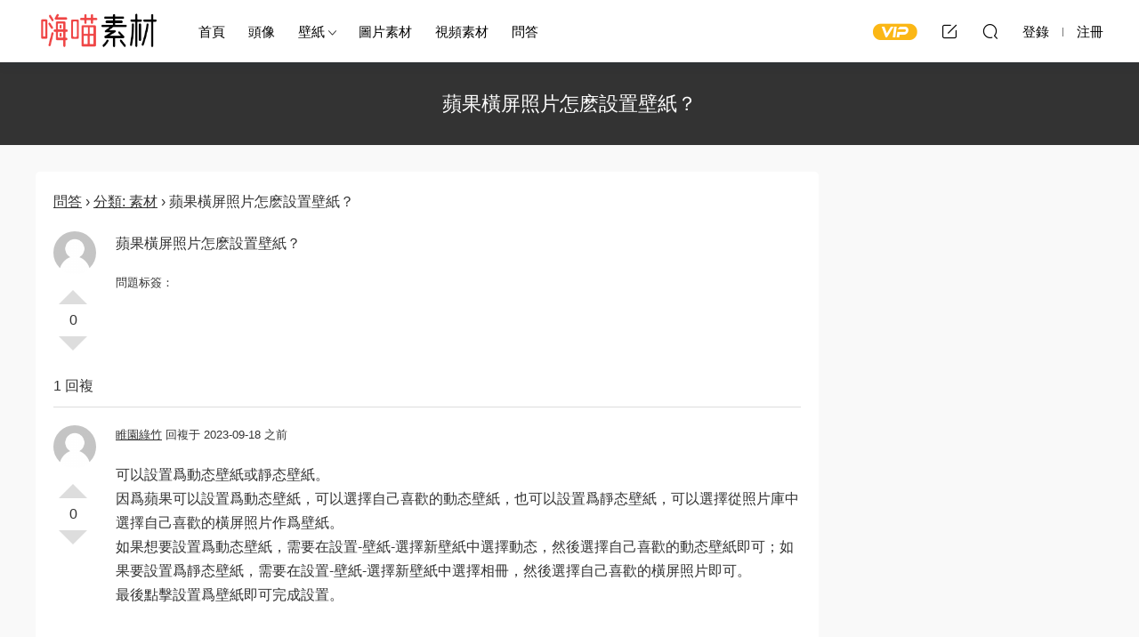

--- FILE ---
content_type: text/html; charset=UTF-8
request_url: http://sc.keaitupian.cn/question/39062.html
body_size: 6103
content:
<!DOCTYPE HTML>
<html lang="zh-Hans">
<head>
  <meta charset="UTF-8">
  <meta http-equiv="X-UA-Compatible" content="IE=edge,chrome=1">
  <meta name="viewport" content="width=device-width,minimum-scale=1.0,maximum-scale=1.0,user-scalable=no"/>
  <meta name="apple-mobile-web-app-title" content="嗨喵素材">
  <meta http-equiv="Cache-Control" content="no-siteapp">
      <title>苹果横屏照片怎么设置壁纸？ - 嗨喵素材</title>
        <meta name="description" content="问答 &rsaquo; 分类: 素材 &rsaquo; 苹果横屏照片怎么设置壁纸？						  	 		0 		赞 		踩 	 	 				 		 	 	苹果横屏照片怎么设置壁纸？  		 		 			问题标签：					 	 		  		 							 		 	  			1 回复 	 																		 	 		0 		...">
    <link rel="shortcut icon" href="">
  <meta name='robots' content='max-image-preview:large' />
<style id='wp-img-auto-sizes-contain-inline-css' type='text/css'>
img:is([sizes=auto i],[sizes^="auto," i]){contain-intrinsic-size:3000px 1500px}
/*# sourceURL=wp-img-auto-sizes-contain-inline-css */
</style>
<style id='classic-theme-styles-inline-css' type='text/css'>
/*! This file is auto-generated */
.wp-block-button__link{color:#fff;background-color:#32373c;border-radius:9999px;box-shadow:none;text-decoration:none;padding:calc(.667em + 2px) calc(1.333em + 2px);font-size:1.125em}.wp-block-file__button{background:#32373c;color:#fff;text-decoration:none}
/*# sourceURL=/wp-includes/css/classic-themes.min.css */
</style>
<link rel='stylesheet' id='dwqa-style-css' href='http://sc.keaitupian.cn/wp-content/plugins/dw-question-answer/templates/assets/css/style.css?ver=180720161357' type='text/css' media='all' />
<link rel='stylesheet' id='dwqa-rtl-css' href='http://sc.keaitupian.cn/wp-content/plugins/dw-question-answer/templates/assets/css/rtl.css?ver=180720161357' type='text/css' media='all' />
<link rel='stylesheet' id='modown-font-css' href='http://sc.keaitupian.cn/wp-content/themes/modown/static/css/fonts.css?ver=8.8' type='text/css' media='screen' />
<link rel='stylesheet' id='modown-base-css' href='http://sc.keaitupian.cn/wp-content/themes/modown/static/css/base.css?ver=8.8' type='text/css' media='screen' />
<link rel='stylesheet' id='modown-style-css' href='http://sc.keaitupian.cn/wp-content/themes/modown-c1/style.css?ver=8.8' type='text/css' media='screen' />
<script type="text/javascript" src="http://sc.keaitupian.cn/wp-includes/js/jquery/jquery.min.js?ver=3.7.1" id="jquery-core-js"></script>
<script type="text/javascript" src="http://sc.keaitupian.cn/wp-includes/js/jquery/jquery-migrate.min.js?ver=3.4.1" id="jquery-migrate-js"></script>
<style id="erphpdown-custom"></style>
    <style>
  :root{--theme-color: #6454ef;--theme-color2: #6454ef;--theme-radius: 5px;}  .header{background: #ffffff}
  .nav-main > li, .nav-main > li > a, .nav-right a{color:#000000;}
  body.night .nav-main > li, body.night .nav-main > li > a, body.night .nav-right a{color:#999;}
    @media (max-width: 768px){
    .nav-right .nav-button a {color: #000000;}
  }
      .banner{height: 420px;}
      .erphpdown-box, .erphpdown, .article-content .erphpdown-content-vip{background: transparent !important;border: 2px dashed var(--theme-color);}
    .erphpdown-box .erphpdown-title{display: inline-block;}
  .logo{width:140px;}@media (max-width: 1024px){.logo, .logo a {width: 100px;height: 60px;}}@media (max-width: 768px){.nav-right .nav-tougao{display: none;}}/*dwqa移动端样式*/
@media only screen and (max-width:480px){
.dwqa-pick-best-answer{display: none;}
.dwqa-question-item .avatar,.dwqa-answer-item .avatar{vertical-align: middle!important;}
.dwqa-questions-list .dwqa-question-item .avatar{margin-top: 0!important}
}
/*问答相关推荐样式*/
.awac {border: none!important;}
.awac li{margin: 0!important;}
.related-questions ul{padding: 0!important;margin:0!important;}</style><style id='global-styles-inline-css' type='text/css'>
:root{--wp--preset--aspect-ratio--square: 1;--wp--preset--aspect-ratio--4-3: 4/3;--wp--preset--aspect-ratio--3-4: 3/4;--wp--preset--aspect-ratio--3-2: 3/2;--wp--preset--aspect-ratio--2-3: 2/3;--wp--preset--aspect-ratio--16-9: 16/9;--wp--preset--aspect-ratio--9-16: 9/16;--wp--preset--color--black: #000000;--wp--preset--color--cyan-bluish-gray: #abb8c3;--wp--preset--color--white: #ffffff;--wp--preset--color--pale-pink: #f78da7;--wp--preset--color--vivid-red: #cf2e2e;--wp--preset--color--luminous-vivid-orange: #ff6900;--wp--preset--color--luminous-vivid-amber: #fcb900;--wp--preset--color--light-green-cyan: #7bdcb5;--wp--preset--color--vivid-green-cyan: #00d084;--wp--preset--color--pale-cyan-blue: #8ed1fc;--wp--preset--color--vivid-cyan-blue: #0693e3;--wp--preset--color--vivid-purple: #9b51e0;--wp--preset--gradient--vivid-cyan-blue-to-vivid-purple: linear-gradient(135deg,rgb(6,147,227) 0%,rgb(155,81,224) 100%);--wp--preset--gradient--light-green-cyan-to-vivid-green-cyan: linear-gradient(135deg,rgb(122,220,180) 0%,rgb(0,208,130) 100%);--wp--preset--gradient--luminous-vivid-amber-to-luminous-vivid-orange: linear-gradient(135deg,rgb(252,185,0) 0%,rgb(255,105,0) 100%);--wp--preset--gradient--luminous-vivid-orange-to-vivid-red: linear-gradient(135deg,rgb(255,105,0) 0%,rgb(207,46,46) 100%);--wp--preset--gradient--very-light-gray-to-cyan-bluish-gray: linear-gradient(135deg,rgb(238,238,238) 0%,rgb(169,184,195) 100%);--wp--preset--gradient--cool-to-warm-spectrum: linear-gradient(135deg,rgb(74,234,220) 0%,rgb(151,120,209) 20%,rgb(207,42,186) 40%,rgb(238,44,130) 60%,rgb(251,105,98) 80%,rgb(254,248,76) 100%);--wp--preset--gradient--blush-light-purple: linear-gradient(135deg,rgb(255,206,236) 0%,rgb(152,150,240) 100%);--wp--preset--gradient--blush-bordeaux: linear-gradient(135deg,rgb(254,205,165) 0%,rgb(254,45,45) 50%,rgb(107,0,62) 100%);--wp--preset--gradient--luminous-dusk: linear-gradient(135deg,rgb(255,203,112) 0%,rgb(199,81,192) 50%,rgb(65,88,208) 100%);--wp--preset--gradient--pale-ocean: linear-gradient(135deg,rgb(255,245,203) 0%,rgb(182,227,212) 50%,rgb(51,167,181) 100%);--wp--preset--gradient--electric-grass: linear-gradient(135deg,rgb(202,248,128) 0%,rgb(113,206,126) 100%);--wp--preset--gradient--midnight: linear-gradient(135deg,rgb(2,3,129) 0%,rgb(40,116,252) 100%);--wp--preset--font-size--small: 13px;--wp--preset--font-size--medium: 20px;--wp--preset--font-size--large: 36px;--wp--preset--font-size--x-large: 42px;--wp--preset--spacing--20: 0.44rem;--wp--preset--spacing--30: 0.67rem;--wp--preset--spacing--40: 1rem;--wp--preset--spacing--50: 1.5rem;--wp--preset--spacing--60: 2.25rem;--wp--preset--spacing--70: 3.38rem;--wp--preset--spacing--80: 5.06rem;--wp--preset--shadow--natural: 6px 6px 9px rgba(0, 0, 0, 0.2);--wp--preset--shadow--deep: 12px 12px 50px rgba(0, 0, 0, 0.4);--wp--preset--shadow--sharp: 6px 6px 0px rgba(0, 0, 0, 0.2);--wp--preset--shadow--outlined: 6px 6px 0px -3px rgb(255, 255, 255), 6px 6px rgb(0, 0, 0);--wp--preset--shadow--crisp: 6px 6px 0px rgb(0, 0, 0);}:where(.is-layout-flex){gap: 0.5em;}:where(.is-layout-grid){gap: 0.5em;}body .is-layout-flex{display: flex;}.is-layout-flex{flex-wrap: wrap;align-items: center;}.is-layout-flex > :is(*, div){margin: 0;}body .is-layout-grid{display: grid;}.is-layout-grid > :is(*, div){margin: 0;}:where(.wp-block-columns.is-layout-flex){gap: 2em;}:where(.wp-block-columns.is-layout-grid){gap: 2em;}:where(.wp-block-post-template.is-layout-flex){gap: 1.25em;}:where(.wp-block-post-template.is-layout-grid){gap: 1.25em;}.has-black-color{color: var(--wp--preset--color--black) !important;}.has-cyan-bluish-gray-color{color: var(--wp--preset--color--cyan-bluish-gray) !important;}.has-white-color{color: var(--wp--preset--color--white) !important;}.has-pale-pink-color{color: var(--wp--preset--color--pale-pink) !important;}.has-vivid-red-color{color: var(--wp--preset--color--vivid-red) !important;}.has-luminous-vivid-orange-color{color: var(--wp--preset--color--luminous-vivid-orange) !important;}.has-luminous-vivid-amber-color{color: var(--wp--preset--color--luminous-vivid-amber) !important;}.has-light-green-cyan-color{color: var(--wp--preset--color--light-green-cyan) !important;}.has-vivid-green-cyan-color{color: var(--wp--preset--color--vivid-green-cyan) !important;}.has-pale-cyan-blue-color{color: var(--wp--preset--color--pale-cyan-blue) !important;}.has-vivid-cyan-blue-color{color: var(--wp--preset--color--vivid-cyan-blue) !important;}.has-vivid-purple-color{color: var(--wp--preset--color--vivid-purple) !important;}.has-black-background-color{background-color: var(--wp--preset--color--black) !important;}.has-cyan-bluish-gray-background-color{background-color: var(--wp--preset--color--cyan-bluish-gray) !important;}.has-white-background-color{background-color: var(--wp--preset--color--white) !important;}.has-pale-pink-background-color{background-color: var(--wp--preset--color--pale-pink) !important;}.has-vivid-red-background-color{background-color: var(--wp--preset--color--vivid-red) !important;}.has-luminous-vivid-orange-background-color{background-color: var(--wp--preset--color--luminous-vivid-orange) !important;}.has-luminous-vivid-amber-background-color{background-color: var(--wp--preset--color--luminous-vivid-amber) !important;}.has-light-green-cyan-background-color{background-color: var(--wp--preset--color--light-green-cyan) !important;}.has-vivid-green-cyan-background-color{background-color: var(--wp--preset--color--vivid-green-cyan) !important;}.has-pale-cyan-blue-background-color{background-color: var(--wp--preset--color--pale-cyan-blue) !important;}.has-vivid-cyan-blue-background-color{background-color: var(--wp--preset--color--vivid-cyan-blue) !important;}.has-vivid-purple-background-color{background-color: var(--wp--preset--color--vivid-purple) !important;}.has-black-border-color{border-color: var(--wp--preset--color--black) !important;}.has-cyan-bluish-gray-border-color{border-color: var(--wp--preset--color--cyan-bluish-gray) !important;}.has-white-border-color{border-color: var(--wp--preset--color--white) !important;}.has-pale-pink-border-color{border-color: var(--wp--preset--color--pale-pink) !important;}.has-vivid-red-border-color{border-color: var(--wp--preset--color--vivid-red) !important;}.has-luminous-vivid-orange-border-color{border-color: var(--wp--preset--color--luminous-vivid-orange) !important;}.has-luminous-vivid-amber-border-color{border-color: var(--wp--preset--color--luminous-vivid-amber) !important;}.has-light-green-cyan-border-color{border-color: var(--wp--preset--color--light-green-cyan) !important;}.has-vivid-green-cyan-border-color{border-color: var(--wp--preset--color--vivid-green-cyan) !important;}.has-pale-cyan-blue-border-color{border-color: var(--wp--preset--color--pale-cyan-blue) !important;}.has-vivid-cyan-blue-border-color{border-color: var(--wp--preset--color--vivid-cyan-blue) !important;}.has-vivid-purple-border-color{border-color: var(--wp--preset--color--vivid-purple) !important;}.has-vivid-cyan-blue-to-vivid-purple-gradient-background{background: var(--wp--preset--gradient--vivid-cyan-blue-to-vivid-purple) !important;}.has-light-green-cyan-to-vivid-green-cyan-gradient-background{background: var(--wp--preset--gradient--light-green-cyan-to-vivid-green-cyan) !important;}.has-luminous-vivid-amber-to-luminous-vivid-orange-gradient-background{background: var(--wp--preset--gradient--luminous-vivid-amber-to-luminous-vivid-orange) !important;}.has-luminous-vivid-orange-to-vivid-red-gradient-background{background: var(--wp--preset--gradient--luminous-vivid-orange-to-vivid-red) !important;}.has-very-light-gray-to-cyan-bluish-gray-gradient-background{background: var(--wp--preset--gradient--very-light-gray-to-cyan-bluish-gray) !important;}.has-cool-to-warm-spectrum-gradient-background{background: var(--wp--preset--gradient--cool-to-warm-spectrum) !important;}.has-blush-light-purple-gradient-background{background: var(--wp--preset--gradient--blush-light-purple) !important;}.has-blush-bordeaux-gradient-background{background: var(--wp--preset--gradient--blush-bordeaux) !important;}.has-luminous-dusk-gradient-background{background: var(--wp--preset--gradient--luminous-dusk) !important;}.has-pale-ocean-gradient-background{background: var(--wp--preset--gradient--pale-ocean) !important;}.has-electric-grass-gradient-background{background: var(--wp--preset--gradient--electric-grass) !important;}.has-midnight-gradient-background{background: var(--wp--preset--gradient--midnight) !important;}.has-small-font-size{font-size: var(--wp--preset--font-size--small) !important;}.has-medium-font-size{font-size: var(--wp--preset--font-size--medium) !important;}.has-large-font-size{font-size: var(--wp--preset--font-size--large) !important;}.has-x-large-font-size{font-size: var(--wp--preset--font-size--x-large) !important;}
/*# sourceURL=global-styles-inline-css */
</style>
</head>
<body class="wp-singular dwqa-question-template-default single single-dwqa-question postid-39062 wp-theme-modown wp-child-theme-modown-c1 page-template page-template-template template page-template-page page page-template-templatepage-php">
<header class="header">
  <div class="container clearfix">
        <div class="logo">      <a style="background-image:url(http://sc.keaitupian.cn/wp-content/uploads/2023/04/logo.png)" href="http://sc.keaitupian.cn" title="嗨喵素材">嗨喵素材</a>
      </a></div>
    <ul class="nav-main">
      <li id="menu-item-12" class="menu-item menu-item-type-custom menu-item-object-custom menu-item-12"><a href="/">首页</a></li>
<li id="menu-item-6346" class="menu-item menu-item-type-taxonomy menu-item-object-category menu-item-6346"><a href="http://sc.keaitupian.cn/touxiang">头像</a></li>
<li id="menu-item-6347" class="menu-item menu-item-type-taxonomy menu-item-object-category menu-item-has-children menu-item-6347"><a href="http://sc.keaitupian.cn/bizhi">壁纸</a>
<ul class="sub-menu">
	<li id="menu-item-6348" class="menu-item menu-item-type-taxonomy menu-item-object-category menu-item-6348"><a href="http://sc.keaitupian.cn/bizhi/shoujibizhi">手机壁纸</a></li>
</ul>
</li>
<li id="menu-item-13" class="menu-item menu-item-type-taxonomy menu-item-object-category menu-item-13"><a href="http://sc.keaitupian.cn/tpsucai">图片素材</a></li>
<li id="menu-item-6349" class="menu-item menu-item-type-taxonomy menu-item-object-category menu-item-6349"><a href="http://sc.keaitupian.cn/shipinsucai">视频素材</a></li>
<li id="menu-item-159" class="menu-item menu-item-type-post_type menu-item-object-page menu-item-159"><a href="http://sc.keaitupian.cn/wenda">问答</a></li>
    </ul>
        <ul class="nav-right">
            <li class="nav-vip">
        <a href="http://sc.keaitupian.cn/vip"><i class="icon icon-vip-s"></i></a>
      </li>
                  <li class="nav-tougao">
        <a href="http://sc.keaitupian.cn/tougao" title="投稿"><i class="icon icon-edit"></i></a>
      </li>
                              <li class="nav-search">
        <a href="javascript:;" class="search-loader" title="搜索"><i class="icon icon-search"></i></a>
      </li>
                    <li class="nav-login no"><a href="http://sc.keaitupian.cn/login?redirect_to=http://sc.keaitupian.cn/question/39062.html" class="signin-loader" rel="nofollow"><i class="icon icon-user"></i><span>登录</span></a><b class="nav-line"></b><a href="http://sc.keaitupian.cn/login?action=register&redirect_to=http://sc.keaitupian.cn/question/39062.html" class="signup-loader" rel="nofollow"><span>注册</span></a></li>
                    <li class="nav-button"><a href="javascript:;" class="nav-loader"><i class="icon icon-menu"></i></a></li>
          </ul>
  </div>
</header>
<div class="search-wrap">
  <div class="container search-wrap-container">
    <form action="http://sc.keaitupian.cn/" class="search-form" method="get">
            <input autocomplete="off" class="search-input" name="s" placeholder="输入关键字回车" type="text">
      <button class="search-btn" type="submit"><i class="icon icon-search"></i>搜索</button>
      <i class="icon icon-close"></i>
      <input type="hidden" name="cat" class="search-cat-val">
          </form>
  </div>
</div><div class="banner-page" >
	<div class="container">
		<h1 class="archive-title">苹果横屏照片怎么设置壁纸？</h1>
	</div>
</div>
<div class="main">
		<div class="container">
		<div class="content-wrap">
	    	<div class="content">
	    			    		<article class="single-content">
		    		<div class="article-content clearfix">
		    					    			<div class="dwqa-container" ><div class="dwqa-single-question">
	<div class="dwqa-breadcrumbs"><a href="http://sc.keaitupian.cn/wenda">问答</a><span class="dwqa-sep"> &rsaquo; </span><a href="http://sc.keaitupian.cn/question/qlist/qasc">分类: 素材</a><span class="dwqa-sep"> &rsaquo; </span><span class="dwqa-current">苹果横屏照片怎么设置壁纸？</span></div>						
<div class="dwqa-question-item">
	<div class="dwqa-question-vote" data-nonce="0a05cc05f3" data-post="39062">
		<span class="dwqa-vote-count">0</span>
		<a class="dwqa-vote dwqa-vote-up" href="#">赞</a>
		<a class="dwqa-vote dwqa-vote-down" href="#">踩</a>
	</div>
	<div class="dwqa-question-meta">
				<span><a href=""><img src="http://sc.keaitupian.cn/wp-content/themes/modown/static/img/avatar.png" class="avatar avatar-48 photo" width="48" height="48" /></a> </span>		<span class="dwqa-question-actions"></span>
	</div>
	<div class="dwqa-question-content"><p>苹果横屏照片怎么设置壁纸？</p>
</div>
		<div class="dwqa-question-footer">
		<div class="dwqa-question-meta">
			<span class="dwqa-question-tag">问题标签：<a href="http://sc.keaitupian.cn/question/qtag" rel="tag"></a></span>					</div>
	</div>
		
<div class="dwqa-comments">
		<div class="dwqa-comments-list">
							</div>
		</div>
	</div>
<div class="dwqa-answers">
			<div class="dwqa-answers-title">1 回复</div>
	<div class="dwqa-answers-list">
																		<div class="dwqa-answer-item">
	<div class="dwqa-answer-vote" data-nonce="a6e03f6ccc" data-post="39063">
		<span class="dwqa-vote-count">0</span>
		<a class="dwqa-vote dwqa-vote-up" href="#">赞</a>
		<a class="dwqa-vote dwqa-vote-down" href="#">踩</a>
	</div>
		<div class="dwqa-answer-meta">
				<span><a href="http://sc.keaitupian.cn/wenda?user=%25e7%259d%25a2%25e5%259b%25ad%25e7%25bb%25bf%25e7%25ab%25b9"><img src="http://sc.keaitupian.cn/wp-content/themes/modown/static/img/avatar.png" class="avatar avatar-48 photo" width="48" height="48" />睢园绿竹</a> 回复于 2023-09-18 之前</span>				<span class="dwqa-answer-actions"></span>
	</div>
	<div class="dwqa-answer-content"><p>可以设置为动态壁纸或静态壁纸。<br />因为苹果可以设置为动态壁纸，可以选择自己喜欢的动态壁纸，也可以设置为静态壁纸，可以选择从照片库中选择自己喜欢的横屏照片作为壁纸。<br />如果想要设置为动态壁纸，需要在设置-壁纸-选择新壁纸中选择动态，然后选择自己喜欢的动态壁纸即可；如果要设置为静态壁纸，需要在设置-壁纸-选择新壁纸中选择相册，然后选择自己喜欢的横屏照片即可。<br />最后点击设置为壁纸即可完成设置。</p>
</div>
		
<div class="dwqa-comments">
		<div class="dwqa-comments-list">
							</div>
		</div>
	<div><script>wenda_huida();</script></div>
</div>
													</div>
			</div>
				</div>
<div><script>wenda_end();</script></div></div>		    					    			<style>.erphpdown-box, .erphpdown-box + .article-custom-metas{display:block;}</style>		            </div>
		    			            </article>
	            
	    	</div>
	    </div>
	</div>
</div>
<footer class="footer">
	<div class="container">
	    		<div class="footer-widgets">
	    		    </div>
	    	    	    <div class="copyright"><p>Copyright © 2023 <strong>嗨喵资源  </strong><a href="https://beian.miit.gov.cn/" rel="nofollow">闽ICP备2021008116号-1</a></p>
</div>
	</div>
</footer>





<div class="sign">			
	<div class="sign-mask"></div>			
	<div class="sign-box">	
				
		<div class="sign-tips"></div>			
		<form id="sign-in">  
		    <div class="form-item" style="text-align:center"><a href="http://sc.keaitupian.cn"><img class="logo-login" src="http://sc.keaitupian.cn/wp-content/uploads/2023/04/logo.png" alt="嗨喵素材"></a></div>
			<div class="form-item"><input type="text" name="user_login" class="form-control" id="user_login" placeholder="用户名/邮箱"><i class="icon icon-user"></i></div>			
			<div class="form-item"><input type="password" name="password" class="form-control" id="user_pass" placeholder="密码"><i class="icon icon-lock"></i></div>		
				
			<div class="sign-submit">			
				<input type="button" class="btn signinsubmit-loader" name="submit" value="登录">  			
				<input type="hidden" name="action" value="signin">			
			</div>			
			<div class="sign-trans">没有账号？<a href="javascript:;" class="erphp-reg-must">注册</a>&nbsp;&nbsp;<a href="http://sc.keaitupian.cn/login?action=password&redirect_to=http://sc.keaitupian.cn/question/39062.html" rel="nofollow" target="_blank">忘记密码？</a></div>		
							
		</form>	
				
		<form id="sign-up" style="display: none;"> 	
		    <div class="form-item" style="text-align:center"><a href="http://sc.keaitupian.cn"><img class="logo-login" src="http://sc.keaitupian.cn/wp-content/uploads/2023/04/logo.png" alt="嗨喵素材"></a></div>			
		    	
			<div class="form-item"><input type="text" name="name" class="form-control" id="user_register" placeholder="用户名"><i class="icon icon-user"></i></div>			
			<div class="form-item"><input type="email" name="email" class="form-control" id="user_email" placeholder="邮箱"><i class="icon icon-mail"></i></div>		
			<div class="form-item"><input type="password" name="password2" class="form-control" id="user_pass2" placeholder="密码"><i class="icon icon-lock"></i></div>
				
			<div class="sign-submit">			
				<input type="button" class="btn signupsubmit-loader" name="submit" value="注册">  			
				<input type="hidden" name="action" value="signup">  	
							
			</div>			
			<div class="sign-trans">已有账号？ <a href="javascript:;" class="modown-login-must">登录</a></div>	
				
										
		</form>	
			
					
	</div>			
</div>
<script>
	var zh_autoLang_t=false;var zh_autoLang_s=true;	window._MBT = {uri: 'http://sc.keaitupian.cn/wp-content/themes/modown', child: 'http://sc.keaitupian.cn/wp-content/themes/modown-c1', urc: 'http://sc.keaitupian.cn/wp-content/themes/modown', uru: 'http://sc.keaitupian.cn/wp-content/themes/modown', url:'http://sc.keaitupian.cn', urg: 'http://sc.keaitupian.cn/wp-content/themes/modown', url:'http://sc.keaitupian.cn',usr: 'http://sc.keaitupian.cn/user', roll: [], admin_ajax: 'http://sc.keaitupian.cn/wp-admin/admin-ajax.php', erphpdown: 'http://sc.keaitupian.cn/wp-content/plugins/erphpdown/', image: '0.6316', hanimated: '0', fancybox: '0', anchor: '0', loading: '', nav: '0', iframe: '0', video_full: '0'};</script>
<script type="speculationrules">
{"prefetch":[{"source":"document","where":{"and":[{"href_matches":"/*"},{"not":{"href_matches":["/wp-*.php","/wp-admin/*","/*","/wp-content/*","/wp-content/plugins/*","/wp-content/themes/modown-c1/*","/wp-content/themes/modown/*","/*\\?(.+)"]}},{"not":{"selector_matches":"a[rel~=\"nofollow\"]"}},{"not":{"selector_matches":".no-prefetch, .no-prefetch a"}}]},"eagerness":"conservative"}]}
</script>
<script>window._ERPHPDOWN = {"uri":"http://sc.keaitupian.cn/wp-content/plugins/erphpdown", "payment": "1", "wppay": "scan", "author": "mobantu"}</script>
<script type="text/javascript" src="http://sc.keaitupian.cn/wp-includes/js/jquery/ui/effect.min.js?ver=1.13.3" id="jquery-effects-core-js"></script>
<script type="text/javascript" src="http://sc.keaitupian.cn/wp-includes/js/jquery/ui/effect-highlight.min.js?ver=1.13.3" id="jquery-effects-highlight-js"></script>
<script type="text/javascript" id="dwqa-single-question-js-extra">
/* <![CDATA[ */
var dwqa = {"ajax_url":"http://sc.keaitupian.cn/wp-admin/admin-ajax.php","question_id":"39062"};
//# sourceURL=dwqa-single-question-js-extra
/* ]]> */
</script>
<script type="text/javascript" src="http://sc.keaitupian.cn/wp-content/plugins/dw-question-answer/templates/assets/js/dwqa-single-question.js?ver=180720161357" id="dwqa-single-question-js"></script>
<script type="text/javascript" id="erphpdown-js-extra">
/* <![CDATA[ */
var _ERPHP = {"ajaxurl":"http://sc.keaitupian.cn/wp-admin/admin-ajax.php"};
//# sourceURL=erphpdown-js-extra
/* ]]> */
</script>
<script type="text/javascript" src="http://sc.keaitupian.cn/wp-content/plugins/erphpdown/static/erphpdown.js?ver=15.21" id="erphpdown-js"></script>
<script type="text/javascript" src="http://sc.keaitupian.cn/wp-content/themes/modown/static/js/lib.js?ver=8.8" id="modown-lib-js"></script>
<script type="text/javascript" src="http://sc.keaitupian.cn/wp-content/themes/modown/static/js/fancybox.min.js?ver=3.3.5" id="modown-fancybox-js"></script>
<script type="text/javascript" src="http://sc.keaitupian.cn/wp-content/themes/modown/static/js/base.js?ver=8.8" id="modown-base-js"></script>
<script>MOBANTU.init({ias: 0, lazy: 1, plazy: 1, water: 0, mbf: 0, mpf: 0, mpfp: 0});</script>
<div class="analysis"></div>
</body>
</html>